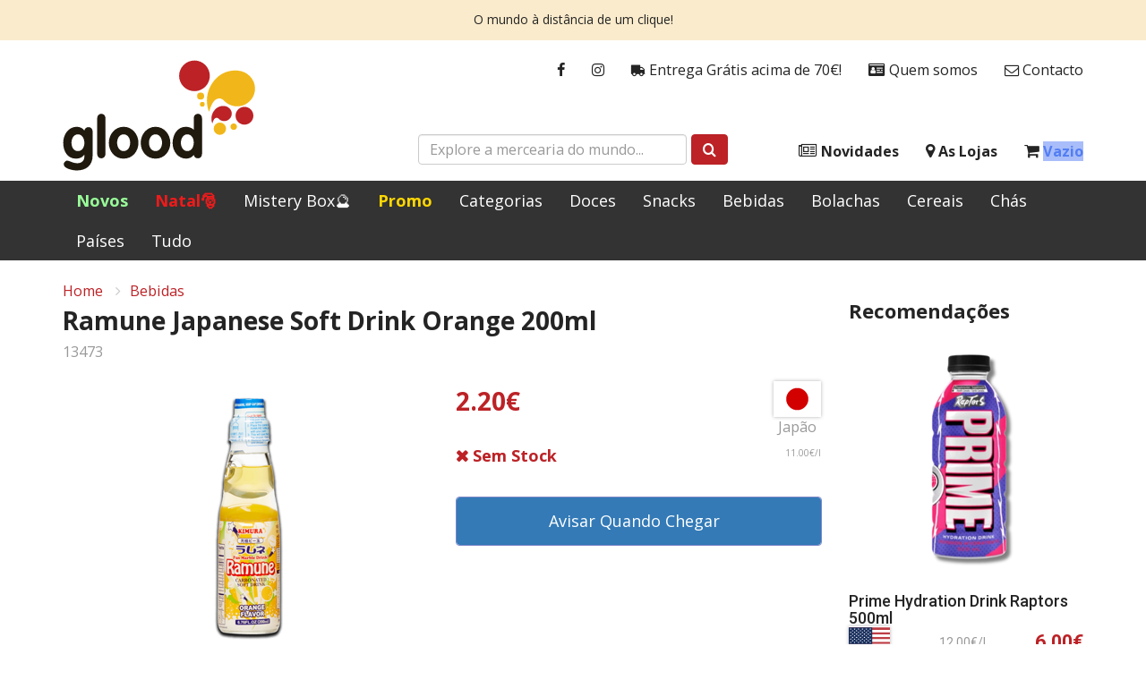

--- FILE ---
content_type: text/html; charset=utf-8
request_url: https://www.glood.pt/produto/13473/ramune-japanese-soft-drink-orange-200ml
body_size: 7652
content:
<!DOCTYPE html>
<html lang="pt">
<head>


    <title>Ramune Japanese Soft Drink Orange 200ml | Glood</title>
    <meta property="og:site_name" content="Glood">
    <meta property="og:type" content="website">
    <meta property="og:description" content="Glood Mercearia do Mundo">
    <meta property="og:image" content="https://glood.b-cdn.net/static/product/13473/300/ramune-japanese-soft-drink-orange-200ml.png?t=240328145356">
    <meta property="og:image:width" content="1200">
    <meta property="og:image:height" content="630">
    <meta property="og:image:type" content="image/jpeg">

    <meta charset="UTF-8">
    <meta name="viewport" content="width=device-width, initial-scale=1, maximum-scale=1">

            <meta name="description" content="" />

    <link rel="stylesheet" integrity="sha512-Dop/vW3iOtayerlYAqCgkVr2aTr2ErwwTYOvRFUpzl2VhCMJyjQF0Q9TjUXIo6JhuM/3i0vVEt2e/7QQmnHQqw==" crossorigin="anonymous" referrerpolicy="no-referrer" href="https://cdnjs.cloudflare.com/ajax/libs/twitter-bootstrap/3.4.1/css/bootstrap.min.css" />
    <link rel="stylesheet" integrity="sha256-eZrrJcwDc/3uDhsdt61sL2oOBY362qM3lon1gyExkL0=" crossorigin="anonymous" href="https://cdnjs.cloudflare.com/ajax/libs/font-awesome/4.7.0/css/font-awesome.min.css" />
    <link rel="stylesheet" href="https://fonts.googleapis.com/css?family=Open&#x2B;Sans:300,400,400i,700,800">
    <link rel="preconnect" href="https://fonts.googleapis.com">
    <link rel="preconnect" crossorigin href="https://fonts.gstatic.com">
    <link rel="stylesheet" href="https://fonts.googleapis.com/css2?family=Roboto:ital,wght@0,100;0,300;0,400;0,500;0,700;0,900;1,100;1,300;1,400;1,500;1,700;1,900&amp;display=swap">
    <link rel="stylesheet" href="https://glood.b-cdn.net/static/glood.css?v=2804259964652002" />
    <link rel="icon" href="https://glood.b-cdn.net/static/favicon.ico?v=2">
</head>

<body id="body" class="body-product">
    
    

<div class="alert alert-glood" role="alert">
    <p>O mundo à distância de um clique!</p>
</div>



<header class="header">
    <div class="header-wrapper">
        <div class="container">

            <a class="logo" href="/">
                <img src="https://glood.b-cdn.net/static/logo.svg" alt="Glood" />
            </a>

            <ul class="nav nav-glood-1">
    <li><a href="https://www.facebook.com/glood.pt" target="_blank"><i class="fa fa-facebook"></i></a></li>
    <li><a href="https://www.instagram.com/gloodstore/" target="_blank"><i class="fa fa-instagram"></i></a></li>
    <li><a href="/envios"><i class="fa fa-truck fa-flip-horizontal"></i> Entrega Grátis acima de 70€!</a></li>
    <li><a href="/quem-somos"><i class="fa fa-id-card" aria-hidden="true"></i> Quem somos</a></li>
    <li><a href="/contacto"><i class="fa fa-envelope-o" aria-hidden="true"></i> Contacto</a></li>
</ul>
            <ul class="nav nav-glood-2">
    <li>
        <a class="navbar-toggle collapsed" href="#">
            <i id="bars" class="fa fa-bars fa-fw"></i> Menu
        </a>
    </li>
    <li><a href="/novidades"><i class="fa fa-newspaper-o"></i> Novidades</a></li>
    <li><a href="/lojas"><i class="fa fa-map-marker"></i> As Lojas</a></li>
    <li>
        <a href="/cesto">
            <i class="fa fa-shopping-cart"></i>
            <span class="cart-info">Vazio</span>
        </a>
    </li>
</ul>
            <div class="search-box">
    <form id="mainSearchForm" class="form-inline" action="/produtos" method="get">
		<div class="form-group">
			<input type="text" name="term" class="form-control" placeholder="Explore a mercearia do mundo...">
		</div>
		<button type="submit" class="btn btn-red">
			<i class="fa fa-search"></i>
		</button>
	</form>
</div>
            <div class="show-xs mobile-button menu">
    <a class="navbar-toggle collapsed" href="#"><i id="bars" class="fa fa-bars fa-fw"></i></a>
</div>

<div class="show-xs mobile-button cart">
    <a href="/cesto">
        <i class="fa fa-shopping-cart"></i>
        <span class="cart-info">Vazio</span>
    </a>
</div>


        </div>
    </div>
</header>



<style>
    a.Promo {
        color: #ffd700 !important;
        font-weight: bold !important;
    }

    a.New {
        color: #99ff99 !important;
        font-weight: bold !important;
    }

    a.Easter {
        color: #D77EE8 !important;
        font-weight: bold !important;
    }

    a.Halloween {
        color: #ce5fe3 !important;
        font-weight: bold !important;
    }

    a.Natal {
        color: #EE1B1B !important;
        font-weight: bold !important;
    }
</style>

<nav class="navbar navbar-inverse" id="slide-nav">
    <div id="navbar" class="navbar-collapse collapse">
        <div class="container">
            <div id="slidemenu">
                <ul class="nav navbar-nav">
                    <li><a href="/produtos?sortBy=newest" class="New">Novos</a></li>
                    <li><a href="/produtos?categories=16" class="Natal">Natal🎅</a></li>
                    <li><a href="/produtos?categories=26" class="Mistery Box">Mistery Box🔮</a></li>
                    <li><a href="/produtos?cat=promo" class="Promo">Promo</a></li>
                    <li><a href="/categorias">Categorias</a></li>
                    <li><a href="/produtos?cat=sweets">Doces</a></li>
                    <li><a href="/produtos?cat=snacks">Snacks</a></li>
                    <li><a href="/produtos?cat=drinks">Bebidas</a></li>
                    <li><a href="/produtos?categories=5" class="Bolachas">Bolachas</a></li>
                    <li><a href="/produtos?categories=7" class="Cereais">Cereais</a></li>
                    <li><a href="/produtos?categories=8" class="Chás">Chás</a></li>
                    <li><a href="/paises">Países</a></li>
                    <li><a href="/produtos">Tudo</a></li>
                    <li class="show-xs show-sm">
                        <a href="/encomendas">
                            <i class="fa fa-truck fa-flip-horizontal"></i>
                            Entrega Grátis acima de 70€!
                        </a>
                    </li>
                    <li class="show-xs "><a href="/lojas"><i class="fa fa-map-marker"></i> As Lojas</a></li>
                    <li class="show-xs show-sm"><a href="/quem-somos"><i class="fa fa-id-card" aria-hidden="true"></i> Quem somos</a></li>
                    <li class="show-xs show-sm"><a href="/contacto"><i class="fa fa-envelope-o" aria-hidden="true"></i> Contacto</a></li>
                    <li class="show-xs "><a href="/novidades"><i class="fa fa-newspaper-o"></i> Novidades</a></li>


                </ul>
            </div>
        </div>
    </div>
</nav>


    <div class="container">

        

<div class="details-page">

    
<div class="details-head">
    <ol class="breadcrumb">
        <li><a href="/">Home</a></li>
            <li><a href="/produtos?categories=3">Bebidas</a></li>
    </ol>
</div>

    <div class="row is-flex">

        <div class="col-md-9">

            <div class="m-b-x1">
                <h3 class="name h3">Ramune Japanese Soft Drink Orange 200ml</h3>
                <span class="product-id light-gray small">13473</span>
            </div>

            <div class="row is-flex">

                    <div class="col-xs-12 col-md-6">
                        <img id="featured"
                             class="product-image center-block"
                             src="https://glood.b-cdn.net/static/product/13473/300/ramune-japanese-soft-drink-orange-200ml.png?t=240328145356"
                             alt="Ramune Japanese Soft Drink Orange 200ml"
                             title="Ramune Japanese Soft Drink Orange 200ml" />
                    </div>

                <div class="col-xs-12 col-md-6">
                    
<div class="row price">
    <div class="col-xs-8">
        <div class="price-details">
            <div class="current red h3">2.20&#x20AC;</div>
        </div>
    </div>

        <div class="col-xs-4">
            <div class="flag">
                <span class="flag-icon flag-icon-jp"></span>
                <div class="old light-gray small">Jap&#xE3;o</div>
            </div>
        </div>

</div>

<div class="row m-b-x1">
    <div class="col-xs-8">
        <div class="bold stock stock-detail out">Sem Stock</div>
    </div>
        <div class="col-xs-4">
            <div class="bulk-price light-gray small">11.00&#x20AC;/l</div>
        </div>
</div>
                    
<div class="cont">
    <div class="crtdiv">
        <span class="qty">
            <span class="dec">
                <i class="fa fa-minus-square" aria-hidden="true"></i>
            </span>
            <input type="number"
                   class="num"
                   min="1"
                   max="0"
                   step="1"
                   value="1">
            <span class="inc">
                <i class="fa fa-plus-square" aria-hidden="true"></i>
            </span>
        </span>

        <button
            
            data-item="13473"
            data-url="/avisar-stock?id=13473"
            id="ctaqty"
            data-stock="0"
            data-howManyInCart="0"
            class="btn btn-sm btn-block cart btn-primary btn-slide-right js-notify-stock"
            value="1">

            <span class="card-cart-info">Avisar Quando Chegar</span>
            <span class="fa fa-bell" aria-hidden="true"></span>
            <i class="fa fa-spinner fa-pulse" style="display: none;"></i>
        </button>

    </div>
</div>

<small id="warning_cart" class="danger hidden">
    De momento só temos 0 unidades
</small>
                </div>

            </div>

            
    <div class="product-tabs overview ">
        <h4 class="h4 m-b-x1 m-t-x1">
Detalhes        </h4>
        
        
<div class="product-description">🍊 Descrição do produto: Ramune Japanese Soft Drink Orange 200ml é uma bebida refrescante e saborosa, com um toque cítrico de laranja. É uma das bebidas mais populares no Japão, conhecida pelo seu sabor único e pela sua garrafa icónica com uma esfera de vidro no interior.

🤔 Curiosidades: A garrafa de Ramune é fechada com uma esfera de vidro que é empurrada para dentro da garrafa para abrir. A bebida foi criada em 1884 e é uma das bebidas mais antigas do Japão. O nome "Ramune" vem da palavra inglesa "lemonade", que foi adaptada para o japonês.

💡 Sugestões de utilização: Ramune Japanese Soft Drink Orange 200ml é perfeito para acompanhar uma refeição japonesa ou parar desfrutado como um snack refrescante. Experimente com gelo e uma fatia de laranja para um toque extra de frescura. Também pode ser utilizado como ingrediente em cocktails e sobremesas.</div>
    </div>
    <div class="product-tabs stocks show-md show-lg">
        <h4 class="h4 m-b-x1 m-t-x1">
Stocks        </h4>
        
        
<div class="row">
    <div class="col-lg-6 m-b-x1">
        <span class="stock-info">
                <a href="/lojas/areeiro">Areeiro</a>
        </span>
        <span class="stock out">Sem Stock</span>
    </div>
    <div class="col-lg-6 m-b-x1">
        <span class="stock-info">
                <a href="/lojas/armazem">Armaz&#xE9;m</a>
        </span>
        <span class="stock out">Sem Stock</span>
    </div>
    <div class="col-xs-12 x-small">
        
    </div>
</div>


    </div>

    <div class="mobile-tabs show-xs show-sm m-t-x1" data-toggle="collapse" data-target="#mobile-stocks" aria-expanded="false" aria-controls="mobile-stocks">
        <button type="button" class="tab-title-overlay d-block d-sm-none"></button>
        <span>
            ▾
Stocks            
            <span class="tab-arrow-closed">
                <span class="svg-wrapper svg-icon-arrow-down">
                    <svg class="svg-inline icon-arrow-down" xmlns="http://www.w3.org/2000/svg" viewBox="0 0 12 13" width="100%" height="100%"><path fill="#EB0203" fill-rule="evenodd" d="M5.406 9.174l-5.16-5.16a.84.84 0 111.189-1.188L6 7.39l4.565-4.565a.84.84 0 011.189 1.188l-5.16 5.16a.837.837 0 01-1.188 0z"></path></svg>
                </span>
            </span>
            <span class="tab-arrow-open" style="display:none">
                <span class="svg-wrapper svg-icon-arrow-up">
                    <svg class="svg-inline icon-arrow-up" xmlns="http://www.w3.org/2000/svg" viewBox="0 0 15 9" width="15" height="9"><path fill="#EB0203" fill-rule="evenodd" d="M6.757.532l-6.45 6.45a1.05 1.05 0 1 0 1.486 1.486L7.5 2.76l5.707 5.707a1.05 1.05 0 0 0 1.485-1.486L8.242.532a1.047 1.047 0 0 0-1.485 0z"></path></svg>
                </span>
            </span>
        </span>

        <div class="collapse tabs" id="mobile-stocks">
            
<div class="row">
    <div class="col-lg-6 m-b-x1">
        <span class="stock-info">
                <a href="/lojas/areeiro">Areeiro</a>
        </span>
        <span class="stock out">Sem Stock</span>
    </div>
    <div class="col-lg-6 m-b-x1">
        <span class="stock-info">
                <a href="/lojas/armazem">Armaz&#xE9;m</a>
        </span>
        <span class="stock out">Sem Stock</span>
    </div>
    <div class="col-xs-12 x-small">
        
    </div>
</div>


        </div>
    </div>


        </div>

        <div class="col-md-3">
            
<div class="m-x2">
    <h4 class="h4 m-b-x1">Recomenda&#xE7;&#xF5;es</h4>

    <div class="suggested-products row is-flex">

            <div class="product-compact col-md-12">
                
<!-- SIDEBAR PRODUCT -->
<figure>
    <a href="/produto/22334/prime-hydration-drink-raptors-500ml-">
        <img src="https://glood.b-cdn.net/static/product/22334/259/prime-hydration-drink-raptors-500ml-.png?t=260115164931" alt="Prime Hydration Drink Raptors 500ml&#x9;" />
    </a>
</figure>

<div class="add-to-cart-compact">
    <h4>Prime Hydration Drink Raptors 500ml&#x9;</h4>
    <div class="row-details-compact">
            <span class="flag-icon flag-icon-us"></span>
        <div class="more-details">
            <div class="bulk-price-featured x-small light-gray">12.00&#x20AC;/l</div>
        </div>
        <p class="current">6.00&#x20AC;</p>
    </div>
</div>

                
<button 
        value="1"
        data-item="22334"
        data-url="/produto/22334"
        data-stock="16"
        class="btn btn-red btn-block btn-slide-right btn-sm js-to-cart add-featured-to-cart">

    <span class="card-cart-info">Adicionar ao Cesto</span>
    <span class="fa fa-shopping-cart" aria-hidden="true"></span>
    <i class="fa fa-spinner fa-pulse" style="display: none;"></i>

</button>
            </div>
            <div class="product-compact col-md-12">
                
<!-- SIDEBAR PRODUCT -->
<figure>
    <a href="/produto/22473/squid-game-mango-energy-drink-250ml">
        <img src="https://glood.b-cdn.net/static/product/22473/259/squid-game-mango-energy-drink-250ml.png?t=250528115648" alt="Squid Game Mango Energy Drink 250ml" />
    </a>
</figure>

<div class="add-to-cart-compact">
    <h4>Squid Game Mango Energy Drink 250ml</h4>
    <div class="row-details-compact">
            <span class="flag-icon flag-icon-kr"></span>
        <div class="more-details">
            <div class="bulk-price-featured x-small light-gray">7.80&#x20AC;/l</div>
        </div>
        <p class="current">1.95&#x20AC;</p>
    </div>
</div>

                
<button 
        value="1"
        data-item="22473"
        data-url="/produto/22473"
        data-stock="13"
        class="btn btn-red btn-block btn-slide-right btn-sm js-to-cart add-featured-to-cart">

    <span class="card-cart-info">Adicionar ao Cesto</span>
    <span class="fa fa-shopping-cart" aria-hidden="true"></span>
    <i class="fa fa-spinner fa-pulse" style="display: none;"></i>

</button>
            </div>
            <div class="product-compact col-md-12">
                
<!-- SIDEBAR PRODUCT -->
<figure>
    <a href="/produto/20509/fanta-ananas-sem-acucar-330ml">
        <img src="https://glood.b-cdn.net/static/product/20509/259/fanta-ananas-sem-acucar-330ml.png?t=250901111648" alt="Fanta Anan&#xE1;s sem a&#xE7;ucar 330ml" />
    </a>
</figure>

<div class="add-to-cart-compact">
    <h4>Fanta Anan&#xE1;s sem a&#xE7;ucar 330ml</h4>
    <div class="row-details-compact">
            <span class="flag-icon flag-icon-pt"></span>
        <div class="more-details">
            <div class="bulk-price-featured x-small light-gray">3.03&#x20AC;/l</div>
        </div>
        <p class="current">1.00&#x20AC;</p>
    </div>
</div>

                
<button 
        value="1"
        data-item="20509"
        data-url="/produto/20509"
        data-stock="13"
        class="btn btn-red btn-block btn-slide-right btn-sm js-to-cart add-featured-to-cart">

    <span class="card-cart-info">Adicionar ao Cesto</span>
    <span class="fa fa-shopping-cart" aria-hidden="true"></span>
    <i class="fa fa-spinner fa-pulse" style="display: none;"></i>

</button>
            </div>

    </div>

    <div class="suggested-products-mobile row is-flex">

            <div class="card-mobile col-xs-6 col-sm-4">
                
<!-- SIDEBAR MOBILE PRODUCT -->
<figure>
    <a href="/produto/22334/prime-hydration-drink-raptors-500ml-">
        <img src="https://glood.b-cdn.net/static/product/22334/259/prime-hydration-drink-raptors-500ml-.png?t=260115164931" alt="Prime Hydration Drink Raptors 500ml&#x9;" title="Prime Hydration Drink Raptors 500ml&#x9;" />
    </a>
</figure>

<div class="add-to-cart-mobile ">
    <h4>Prime Hydration Drink Raptors 500ml&#x9;</h4>
    <div class="min-details-mobile">
        <div class="col-details-mobile">

            <p class="current">6.00&#x20AC;</p>

            <div class="row-details-mobile">

                    <span class="flag-icon flag-icon-us"></span>

                <div class="more-details">
                        <span class="old"> 7.95&#x20AC;</span>
                    <div class="bulk-price-featured x-small light-gray">12.00&#x20AC;/l</div>
                </div>

            </div>

        </div>

        
<button 
        value="1"
        data-item="22334"
        data-url="/produto/22334"
        data-stock="16"
        class="btn btn-red btn-block js-to-cart item-22334 btn-mobile add-featured-to-cart">

    <span class="mobile-card-cart-info"></span>
    <span class="fa fa-shopping-cart" aria-hidden="true"></span>
    <i class="fa fa-spinner fa-pulse" style="display: none;"></i>

</button>

    </div>
</div>
            </div>
            <div class="card-mobile col-xs-6 col-sm-4">
                
<!-- SIDEBAR MOBILE PRODUCT -->
<figure>
    <a href="/produto/22473/squid-game-mango-energy-drink-250ml">
        <img src="https://glood.b-cdn.net/static/product/22473/259/squid-game-mango-energy-drink-250ml.png?t=250528115648" alt="Squid Game Mango Energy Drink 250ml" title="Squid Game Mango Energy Drink 250ml" />
    </a>
</figure>

<div class="add-to-cart-mobile ">
    <h4>Squid Game Mango Energy Drink 250ml</h4>
    <div class="min-details-mobile">
        <div class="col-details-mobile">

            <p class="current">1.95&#x20AC;</p>

            <div class="row-details-mobile">

                    <span class="flag-icon flag-icon-kr"></span>

                <div class="more-details">
                    <div class="bulk-price-featured x-small light-gray">7.80&#x20AC;/l</div>
                </div>

            </div>

        </div>

        
<button 
        value="1"
        data-item="22473"
        data-url="/produto/22473"
        data-stock="13"
        class="btn btn-red btn-block js-to-cart item-22473 btn-mobile add-featured-to-cart">

    <span class="mobile-card-cart-info"></span>
    <span class="fa fa-shopping-cart" aria-hidden="true"></span>
    <i class="fa fa-spinner fa-pulse" style="display: none;"></i>

</button>

    </div>
</div>
            </div>
            <div class="card-mobile col-xs-6 col-sm-4">
                
<!-- SIDEBAR MOBILE PRODUCT -->
<figure>
    <a href="/produto/20509/fanta-ananas-sem-acucar-330ml">
        <img src="https://glood.b-cdn.net/static/product/20509/259/fanta-ananas-sem-acucar-330ml.png?t=250901111648" alt="Fanta Anan&#xE1;s sem a&#xE7;ucar 330ml" title="Fanta Anan&#xE1;s sem a&#xE7;ucar 330ml" />
    </a>
</figure>

<div class="add-to-cart-mobile ">
    <h4>Fanta Anan&#xE1;s sem a&#xE7;ucar 330ml</h4>
    <div class="min-details-mobile">
        <div class="col-details-mobile">

            <p class="current">1.00&#x20AC;</p>

            <div class="row-details-mobile">

                    <span class="flag-icon flag-icon-pt"></span>

                <div class="more-details">
                    <div class="bulk-price-featured x-small light-gray">3.03&#x20AC;/l</div>
                </div>

            </div>

        </div>

        
<button 
        value="1"
        data-item="20509"
        data-url="/produto/20509"
        data-stock="13"
        class="btn btn-red btn-block js-to-cart item-20509 btn-mobile add-featured-to-cart">

    <span class="mobile-card-cart-info"></span>
    <span class="fa fa-shopping-cart" aria-hidden="true"></span>
    <i class="fa fa-spinner fa-pulse" style="display: none;"></i>

</button>

    </div>
</div>
            </div>
            <div class="card-mobile col-xs-6 col-sm-4">
                
<!-- SIDEBAR MOBILE PRODUCT -->
<figure>
    <a href="/produto/12098/john-smiths-extra-smooth-500ml">
        <img src="https://glood.b-cdn.net/static/product/12098/259/john-smiths-extra-smooth-500ml.png?t=251218092228" alt="John Smith&#x27;s Extra Smooth 500ml" title="John Smith&#x27;s Extra Smooth 500ml" />
    </a>
</figure>

<div class="add-to-cart-mobile ">
    <h4>John Smith&#x27;s Extra Smooth 500ml</h4>
    <div class="min-details-mobile">
        <div class="col-details-mobile">

            <p class="current">1.95&#x20AC;</p>

            <div class="row-details-mobile">

                    <span class="flag-icon flag-icon-gb"></span>

                <div class="more-details">
                        <span class="old"> 2.55&#x20AC;</span>
                    <div class="bulk-price-featured x-small light-gray">3.90&#x20AC;/kg</div>
                </div>

            </div>

        </div>

        
<button 
        value="1"
        data-item="12098"
        data-url="/produto/12098"
        data-stock="9"
        class="btn btn-red btn-block js-to-cart item-12098 btn-mobile add-featured-to-cart">

    <span class="mobile-card-cart-info"></span>
    <span class="fa fa-shopping-cart" aria-hidden="true"></span>
    <i class="fa fa-spinner fa-pulse" style="display: none;"></i>

</button>

    </div>
</div>
            </div>
            <div class="card-mobile col-xs-6 col-sm-4">
                
<!-- SIDEBAR MOBILE PRODUCT -->
<figure>
    <a href="/produto/1637/old-jamaica-ginger-beer-330ml">
        <img src="https://glood.b-cdn.net/static/product/1637/259/old-jamaica-ginger-beer-330ml.png?t=260115092059" alt="Old Jamaica Ginger Beer 330ml" title="Old Jamaica Ginger Beer 330ml" />
    </a>
</figure>

<div class="add-to-cart-mobile ">
    <h4>Old Jamaica Ginger Beer 330ml</h4>
    <div class="min-details-mobile">
        <div class="col-details-mobile">

            <p class="current">1.65&#x20AC;</p>

            <div class="row-details-mobile">

                    <span class="flag-icon flag-icon-gb"></span>

                <div class="more-details">
                    <div class="bulk-price-featured x-small light-gray">5.00&#x20AC;/l</div>
                </div>

            </div>

        </div>

        
<button 
        value="1"
        data-item="1637"
        data-url="/produto/1637"
        data-stock="48"
        class="btn btn-red btn-block js-to-cart item-1637 btn-mobile add-featured-to-cart">

    <span class="mobile-card-cart-info"></span>
    <span class="fa fa-shopping-cart" aria-hidden="true"></span>
    <i class="fa fa-spinner fa-pulse" style="display: none;"></i>

</button>

    </div>
</div>
            </div>
            <div class="card-mobile col-xs-6 col-sm-4">
                
<!-- SIDEBAR MOBILE PRODUCT -->
<figure>
    <a href="/produto/22822/toxic-waste-energy-drink-watermelon-500ml">
        <img src="https://glood.b-cdn.net/static/product/22822/259/toxic-waste-energy-drink-watermelon-500ml.png?t=251120114610" alt="Toxic Waste Energy Drink Watermelon 500ml" title="Toxic Waste Energy Drink Watermelon 500ml" />
    </a>
</figure>

<div class="add-to-cart-mobile ">
    <h4>Toxic Waste Energy Drink Watermelon 500ml</h4>
    <div class="min-details-mobile">
        <div class="col-details-mobile">

            <p class="current">1.95&#x20AC;</p>

            <div class="row-details-mobile">

                    <span class="flag-icon flag-icon-us"></span>

                <div class="more-details">
                    <div class="bulk-price-featured x-small light-gray">3.90&#x20AC;/l</div>
                </div>

            </div>

        </div>

        
<button 
        value="1"
        data-item="22822"
        data-url="/produto/22822"
        data-stock="6"
        class="btn btn-red btn-block js-to-cart item-22822 btn-mobile add-featured-to-cart">

    <span class="mobile-card-cart-info"></span>
    <span class="fa fa-shopping-cart" aria-hidden="true"></span>
    <i class="fa fa-spinner fa-pulse" style="display: none;"></i>

</button>

    </div>
</div>
            </div>

    </div>

</div>
        </div>

    </div>

</div>



        <div id="screenLock" class="loading-indicator hidden">
            <i class="fa fa-spinner fa-pulse fa-3x fa-fw"></i>
        </div>
    </div>

    
<footer class="footer x-small">
    <a href="#body" class="to-top show-xs">
        <i class="fa fa-chevron-up"></i>
        <span>Topo da Página</span>
    </a>
    <div class="container">
        <div class="row">
            <div class="col-md-6 col-sm-12 disclaimer">
                <h5 class="h5">Aviso Legal</h5>
                <p>Os preços incluem IVA à taxa legal em vigor e são válidos apenas na loja online.<br>As lojas físicas podem apresentar preços diferentes em alguns produtos.</p>
<p><strong>Glood</strong> é uma marca registada, explorada pela Joviris Lda.<a href="#" title="Aviso Legal"></a></p>
<p><a href="/aviso-legal" title="Aviso Legal completo">Aviso Legal completo</a></p>
            </div>
            <div class="col-md-3 col-sm-6">
                <h2 class="h5">Links</h2>
                <ul class="links arrows">
                        <li>
                            <a href="/encomendas">
Como Encomendar                            </a>
                        </li>
                        <li>
                            <a href="/envios">
Envios e Servi&#xE7;o                            </a>
                        </li>
                        <li>
                            <a href="/contacto">
Contactos                            </a>
                        </li>
                        <li>
                            <a href="/privacidade">
Pol&#xED;tica de Privacidade                            </a>
                        </li>
                        <li>
                            <a href="https://www.livroreclamacoes.pt/" target="_blank">
                                    <strong>Livro de Reclama&#xE7;&#xF5;es</strong>
                            </a>
                        </li>
                </ul>
            </div>
            <div class="col-md-3 col-sm-6">
                <h2 class="h5">GLOOD - Joviris Lda</h2>
                <address>
                    Av. Salgueiro Maia, N.1025, 14B<br />2785-501 São Domingos de Rana<br />PORTUGAL
                </address>
                <div class="phone">Tel: <a href="tel:00351935344455">(00351) 935344455</a></div>
                <ul class="social">
                    <li><a href="https://www.facebook.com/glood.pt"><i class="fa fa-facebook"></i></a></li>
                    <li><a href="https://www.instagram.com/gloodstore/"><i class="fa fa-instagram"></i></a></li>
                </ul>
            </div>
        </div>
    </div>
</footer>

    <script src="https://cdnjs.cloudflare.com/polyfill/v3/polyfill.min.js"></script>
    <script integrity="sha512-v2CJ7UaYy4JwqLDIrZUI/4hqeoQieOmAZNXBeQyjo21dadnwR+8ZaIJVT8EE2iyI61OV8e6M8PP2/4hpQINQ/g==" crossorigin="anonymous" referrerpolicy="no-referrer" src="https://cdnjs.cloudflare.com/ajax/libs/jquery/3.7.1/jquery.min.js"></script>
    <script integrity="sha512-oBTprMeNEKCnqfuqKd6sbvFzmFQtlXS3e0C/RGFV0hD6QzhHV+ODfaQbAlmY6/q0ubbwlAM/nCJjkrgA3waLzg==" crossorigin="anonymous" referrerpolicy="no-referrer" src="https://cdnjs.cloudflare.com/ajax/libs/twitter-bootstrap/3.4.1/js/bootstrap.min.js"></script>
    <script src="https://cdn.jsdelivr.net/npm/js-cookie@3.0.1/dist/js.cookie.min.js"></script>

    <script src="https://glood.b-cdn.net/static/glood.js?v=2804259964808254"></script>
    <script src="https://glood.b-cdn.net/static/pt.js?v=2804259961826486"></script>


    <script type="text/javascript">
        $(function() {
            Glood.Product.setup();
        })
    </script>

</body>
</html>

--- FILE ---
content_type: image/svg+xml
request_url: https://glood.b-cdn.net/static/flags/4x3/jp.svg
body_size: 193
content:
﻿<svg xmlns="http://www.w3.org/2000/svg" height="480" width="640" viewBox="0 0 640 480" id="flag-icon-css-jp">
  <defs>
    <clipPath id="a">
      <path fill-opacity=".67" d="M-88.001 32h640v480h-640z"/>
    </clipPath>
  </defs>
  <g fill-rule="evenodd" clip-path="url(#a)" transform="translate(88.001 -32)" stroke-width="1pt">
    <path fill="#fff" d="M-128 32h720v480h-720z"/>
    <ellipse rx="194.93" ry="194.93" transform="translate(-168.44 8.618) scale(.76554)" cy="344.05" cx="523.08" fill="#d30000"/>
  </g>
</svg>
